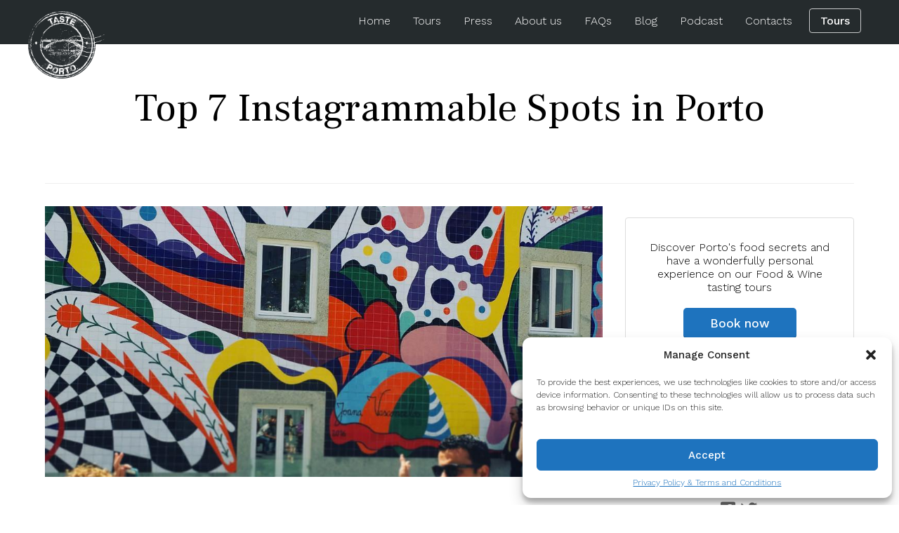

--- FILE ---
content_type: text/html; charset=UTF-8
request_url: https://tasteporto.com/zh/top-7-instagrammable-spots-porto/
body_size: 15687
content:
<!DOCTYPE html>
<html class="no-js" lang="en">
<head>
	<meta http-equiv="x-ua-compatible" content="ie=edge">
	<meta name="viewport" content="width=device-width, initial-scale=1">
	<meta name="author" content="">
	<script>document.documentElement.className = document.documentElement.className.replace(/\bno-js\b/g, 'js');</script>
	<link rel="icon" href="https://tasteporto.com/wp-content/uploads/2020/06/logo_preto_300px-150x150-1.png">
	<meta name="facebook-domain-verification" content="0xa2qobimin3inxyw4jy6p9msu082l" />

<!-- Facebook Pixel Code -->
<script>
!function(f,b,e,v,n,t,s)
{if(f.fbq)return;n=f.fbq=function(){n.callMethod?
n.callMethod.apply(n,arguments):n.queue.push(arguments)};
if(!f._fbq)f._fbq=n;n.push=n;n.loaded=!0;n.version='2.0';
n.queue=[];t=b.createElement(e);t.async=!0;
t.src=v;s=b.getElementsByTagName(e)[0];
s.parentNode.insertBefore(t,s)}(window, document,'script',
'https://connect.facebook.net/en_US/fbevents.js');
fbq('init', '1752568581644152');
fbq('track', 'PageView');
</script>
<noscript><img height="1" width="1" style="display:none"
src="https://www.facebook.com/tr?id=1752568581644152&ev=PageView&noscript=1"
/></noscript>
<!-- End Facebook Pixel Code -->

<!-- Global site tag (gtag.js) - Google Analytics -->
<script async src="https://www.googletagmanager.com/gtag/js?id=UA-39702591-1"></script>
<script>
window.dataLayer = window.dataLayer || [];
function gtag(){dataLayer.push(arguments);}
gtag('js', new Date());
gtag('config', 'UA-39702591-1');
</script>
<!-- Global site tag (gtag.js) - Google Ads: 801262603 -->
<script async src="https://www.googletagmanager.com/gtag/js?id=AW-801262603"></script>
<script>
window.dataLayer = window.dataLayer || [];
function gtag(){dataLayer.push(arguments);}
gtag('js', new Date());
gtag('config', 'AW-801262603');
</script>
		<meta name='robots' content='index, follow, max-image-preview:large, max-snippet:-1, max-video-preview:-1' />

	<!-- This site is optimized with the Yoast SEO plugin v26.5 - https://yoast.com/wordpress/plugins/seo/ -->
	<title>Top 7 Instagrammable Spots in Porto | Taste Porto</title>
	<meta name="description" content="Instagrammable spots in Porto? We know a few! Here are our top 7 picks for must-have Instagram shots in Porto. Check it out!" />
	<link rel="canonical" href="https://tasteporto.com/zh/top-7-instagrammable-spots-porto/" />
	<meta property="og:locale" content="zh_CN" />
	<meta property="og:locale:alternate" content="en_US" />
	<meta property="og:locale:alternate" content="pt_PT" />
	<meta property="og:locale:alternate" content="es_ES" />
	<meta property="og:locale:alternate" content="fr_FR" />
	<meta property="og:locale:alternate" content="de_DE" />
	<meta property="og:locale:alternate" content="ja" />
	<meta property="og:locale:alternate" content="ko" />
	<meta property="og:type" content="article" />
	<meta property="og:title" content="Top 7 Instagrammable Spots in Porto" />
	<meta property="og:description" content="Discover the top 7 picks for must-have Instagram shots in Porto." />
	<meta property="og:url" content="https://tasteporto.com/zh/top-7-instagrammable-spots-porto/" />
	<meta property="og:site_name" content="Taste Porto" />
	<meta property="article:published_time" content="2020-05-25T14:01:03+00:00" />
	<meta property="article:modified_time" content="2024-11-16T00:37:33+00:00" />
	<meta property="og:image" content="https://tasteporto.com/wp-content/uploads/2020/07/Instagrammable-spots-in-Porto.jpg" />
	<meta property="og:image:width" content="940" />
	<meta property="og:image:height" content="788" />
	<meta property="og:image:type" content="image/jpeg" />
	<meta name="author" content="Tânia Azevedo" />
	<meta name="twitter:card" content="summary_large_image" />
	<meta name="twitter:title" content="Top 7 Instagrammable Spots in Porto" />
	<meta name="twitter:description" content="Discover the top 7 picks for must-have Instagram shots in Porto." />
	<meta name="twitter:image" content="https://tasteporto.com/wp-content/uploads/2020/07/Instagrammable-spots-in-Porto.jpg" />
	<meta name="twitter:label1" content="Written by" />
	<meta name="twitter:data1" content="Tânia Azevedo" />
	<meta name="twitter:label2" content="Est. reading time" />
	<meta name="twitter:data2" content="5 minutes" />
	<script type="application/ld+json" class="yoast-schema-graph">{"@context":"https://schema.org","@graph":[{"@type":"Article","@id":"https://tasteporto.com/top-7-instagrammable-spots-porto/#article","isPartOf":{"@id":"https://tasteporto.com/top-7-instagrammable-spots-porto/"},"author":{"name":"Tânia Azevedo","@id":"https://tasteporto.com/ko/#/schema/person/1705d2a318a2b5c7d7e48285ce59d0c8"},"headline":"Top 7 Instagrammable Spots in Porto","datePublished":"2020-05-25T14:01:03+00:00","dateModified":"2024-11-16T00:37:33+00:00","mainEntityOfPage":{"@id":"https://tasteporto.com/top-7-instagrammable-spots-porto/"},"wordCount":705,"commentCount":0,"publisher":{"@id":"https://tasteporto.com/ko/#organization"},"image":{"@id":"https://tasteporto.com/top-7-instagrammable-spots-porto/#primaryimage"},"thumbnailUrl":"https://tasteporto.com/wp-content/uploads/2020/06/Top-7-Instagrammable-Spots-in-Porto.jpg","keywords":["Taste Porto","visit Porto","what to see in Porto"],"articleSection":["Activities and Attractions"],"inLanguage":"zh-CN","potentialAction":[{"@type":"CommentAction","name":"Comment","target":["https://tasteporto.com/top-7-instagrammable-spots-porto/#respond"]}]},{"@type":"WebPage","@id":"https://tasteporto.com/top-7-instagrammable-spots-porto/","url":"https://tasteporto.com/top-7-instagrammable-spots-porto/","name":"Top 7 Instagrammable Spots in Porto | Taste Porto","isPartOf":{"@id":"https://tasteporto.com/ko/#website"},"primaryImageOfPage":{"@id":"https://tasteporto.com/top-7-instagrammable-spots-porto/#primaryimage"},"image":{"@id":"https://tasteporto.com/top-7-instagrammable-spots-porto/#primaryimage"},"thumbnailUrl":"https://tasteporto.com/wp-content/uploads/2020/06/Top-7-Instagrammable-Spots-in-Porto.jpg","datePublished":"2020-05-25T14:01:03+00:00","dateModified":"2024-11-16T00:37:33+00:00","description":"Instagrammable spots in Porto? We know a few! Here are our top 7 picks for must-have Instagram shots in Porto. Check it out!","breadcrumb":{"@id":"https://tasteporto.com/top-7-instagrammable-spots-porto/#breadcrumb"},"inLanguage":"zh-CN","potentialAction":[{"@type":"ReadAction","target":["https://tasteporto.com/top-7-instagrammable-spots-porto/"]}]},{"@type":"ImageObject","inLanguage":"zh-CN","@id":"https://tasteporto.com/top-7-instagrammable-spots-porto/#primaryimage","url":"https://tasteporto.com/wp-content/uploads/2020/06/Top-7-Instagrammable-Spots-in-Porto.jpg","contentUrl":"https://tasteporto.com/wp-content/uploads/2020/06/Top-7-Instagrammable-Spots-in-Porto.jpg","width":1080,"height":1080,"caption":"Top-7-Instagrammable-Spots-in-Porto"},{"@type":"BreadcrumbList","@id":"https://tasteporto.com/top-7-instagrammable-spots-porto/#breadcrumb","itemListElement":[{"@type":"ListItem","position":1,"name":"Home","item":"https://tasteporto.com/"},{"@type":"ListItem","position":2,"name":"Blog","item":"https://tasteporto.com/blog/"},{"@type":"ListItem","position":3,"name":"Top 7 Instagrammable Spots in Porto"}]},{"@type":"WebSite","@id":"https://tasteporto.com/ko/#website","url":"https://tasteporto.com/ko/","name":"Taste Porto","description":"Porto Food Tours","publisher":{"@id":"https://tasteporto.com/ko/#organization"},"potentialAction":[{"@type":"SearchAction","target":{"@type":"EntryPoint","urlTemplate":"https://tasteporto.com/ko/?s={search_term_string}"},"query-input":{"@type":"PropertyValueSpecification","valueRequired":true,"valueName":"search_term_string"}}],"inLanguage":"zh-CN"},{"@type":"Organization","@id":"https://tasteporto.com/ko/#organization","name":"Taste Porto","url":"https://tasteporto.com/ko/","logo":{"@type":"ImageObject","inLanguage":"zh-CN","@id":"https://tasteporto.com/ko/#/schema/logo/image/","url":"https://tasteporto.com/wp-content/uploads/2020/06/logo_preto_300px-150x150-1.png","contentUrl":"https://tasteporto.com/wp-content/uploads/2020/06/logo_preto_300px-150x150-1.png","width":150,"height":150,"caption":"Taste Porto"},"image":{"@id":"https://tasteporto.com/ko/#/schema/logo/image/"}},{"@type":"Person","@id":"https://tasteporto.com/ko/#/schema/person/1705d2a318a2b5c7d7e48285ce59d0c8","name":"Tânia Azevedo","image":{"@type":"ImageObject","inLanguage":"zh-CN","@id":"https://tasteporto.com/ko/#/schema/person/image/","url":"https://secure.gravatar.com/avatar/cf986e0e949f4db4489bc06cda1b38632e880b9cd7da4651deb1c5699252237f?s=96&d=mm&r=g","contentUrl":"https://secure.gravatar.com/avatar/cf986e0e949f4db4489bc06cda1b38632e880b9cd7da4651deb1c5699252237f?s=96&d=mm&r=g","caption":"Tânia Azevedo"},"url":"https://tasteporto.com/zh/author/tania/"}]}</script>
	<!-- / Yoast SEO plugin. -->


<link rel="alternate" title="oEmbed (JSON)" type="application/json+oembed" href="https://tasteporto.com/zh/wp-json/oembed/1.0/embed?url=https%3A%2F%2Ftasteporto.com%2Fzh%2Ftop-7-instagrammable-spots-porto%2F" />
<link rel="alternate" title="oEmbed (XML)" type="text/xml+oembed" href="https://tasteporto.com/zh/wp-json/oembed/1.0/embed?url=https%3A%2F%2Ftasteporto.com%2Fzh%2Ftop-7-instagrammable-spots-porto%2F&#038;format=xml" />
<style id='wp-img-auto-sizes-contain-inline-css' type='text/css'>
img:is([sizes=auto i],[sizes^="auto," i]){contain-intrinsic-size:3000px 1500px}
/*# sourceURL=wp-img-auto-sizes-contain-inline-css */
</style>
<style id='wp-block-library-inline-css' type='text/css'>
:root{--wp-block-synced-color:#7a00df;--wp-block-synced-color--rgb:122,0,223;--wp-bound-block-color:var(--wp-block-synced-color);--wp-editor-canvas-background:#ddd;--wp-admin-theme-color:#007cba;--wp-admin-theme-color--rgb:0,124,186;--wp-admin-theme-color-darker-10:#006ba1;--wp-admin-theme-color-darker-10--rgb:0,107,160.5;--wp-admin-theme-color-darker-20:#005a87;--wp-admin-theme-color-darker-20--rgb:0,90,135;--wp-admin-border-width-focus:2px}@media (min-resolution:192dpi){:root{--wp-admin-border-width-focus:1.5px}}.wp-element-button{cursor:pointer}:root .has-very-light-gray-background-color{background-color:#eee}:root .has-very-dark-gray-background-color{background-color:#313131}:root .has-very-light-gray-color{color:#eee}:root .has-very-dark-gray-color{color:#313131}:root .has-vivid-green-cyan-to-vivid-cyan-blue-gradient-background{background:linear-gradient(135deg,#00d084,#0693e3)}:root .has-purple-crush-gradient-background{background:linear-gradient(135deg,#34e2e4,#4721fb 50%,#ab1dfe)}:root .has-hazy-dawn-gradient-background{background:linear-gradient(135deg,#faaca8,#dad0ec)}:root .has-subdued-olive-gradient-background{background:linear-gradient(135deg,#fafae1,#67a671)}:root .has-atomic-cream-gradient-background{background:linear-gradient(135deg,#fdd79a,#004a59)}:root .has-nightshade-gradient-background{background:linear-gradient(135deg,#330968,#31cdcf)}:root .has-midnight-gradient-background{background:linear-gradient(135deg,#020381,#2874fc)}:root{--wp--preset--font-size--normal:16px;--wp--preset--font-size--huge:42px}.has-regular-font-size{font-size:1em}.has-larger-font-size{font-size:2.625em}.has-normal-font-size{font-size:var(--wp--preset--font-size--normal)}.has-huge-font-size{font-size:var(--wp--preset--font-size--huge)}.has-text-align-center{text-align:center}.has-text-align-left{text-align:left}.has-text-align-right{text-align:right}.has-fit-text{white-space:nowrap!important}#end-resizable-editor-section{display:none}.aligncenter{clear:both}.items-justified-left{justify-content:flex-start}.items-justified-center{justify-content:center}.items-justified-right{justify-content:flex-end}.items-justified-space-between{justify-content:space-between}.screen-reader-text{border:0;clip-path:inset(50%);height:1px;margin:-1px;overflow:hidden;padding:0;position:absolute;width:1px;word-wrap:normal!important}.screen-reader-text:focus{background-color:#ddd;clip-path:none;color:#444;display:block;font-size:1em;height:auto;left:5px;line-height:normal;padding:15px 23px 14px;text-decoration:none;top:5px;width:auto;z-index:100000}html :where(.has-border-color){border-style:solid}html :where([style*=border-top-color]){border-top-style:solid}html :where([style*=border-right-color]){border-right-style:solid}html :where([style*=border-bottom-color]){border-bottom-style:solid}html :where([style*=border-left-color]){border-left-style:solid}html :where([style*=border-width]){border-style:solid}html :where([style*=border-top-width]){border-top-style:solid}html :where([style*=border-right-width]){border-right-style:solid}html :where([style*=border-bottom-width]){border-bottom-style:solid}html :where([style*=border-left-width]){border-left-style:solid}html :where(img[class*=wp-image-]){height:auto;max-width:100%}:where(figure){margin:0 0 1em}html :where(.is-position-sticky){--wp-admin--admin-bar--position-offset:var(--wp-admin--admin-bar--height,0px)}@media screen and (max-width:600px){html :where(.is-position-sticky){--wp-admin--admin-bar--position-offset:0px}}

/*# sourceURL=wp-block-library-inline-css */
</style><style id='wp-block-heading-inline-css' type='text/css'>
h1:where(.wp-block-heading).has-background,h2:where(.wp-block-heading).has-background,h3:where(.wp-block-heading).has-background,h4:where(.wp-block-heading).has-background,h5:where(.wp-block-heading).has-background,h6:where(.wp-block-heading).has-background{padding:1.25em 2.375em}h1.has-text-align-left[style*=writing-mode]:where([style*=vertical-lr]),h1.has-text-align-right[style*=writing-mode]:where([style*=vertical-rl]),h2.has-text-align-left[style*=writing-mode]:where([style*=vertical-lr]),h2.has-text-align-right[style*=writing-mode]:where([style*=vertical-rl]),h3.has-text-align-left[style*=writing-mode]:where([style*=vertical-lr]),h3.has-text-align-right[style*=writing-mode]:where([style*=vertical-rl]),h4.has-text-align-left[style*=writing-mode]:where([style*=vertical-lr]),h4.has-text-align-right[style*=writing-mode]:where([style*=vertical-rl]),h5.has-text-align-left[style*=writing-mode]:where([style*=vertical-lr]),h5.has-text-align-right[style*=writing-mode]:where([style*=vertical-rl]),h6.has-text-align-left[style*=writing-mode]:where([style*=vertical-lr]),h6.has-text-align-right[style*=writing-mode]:where([style*=vertical-rl]){rotate:180deg}
/*# sourceURL=https://tasteporto.com/wp-includes/blocks/heading/style.min.css */
</style>
<style id='wp-block-image-inline-css' type='text/css'>
.wp-block-image>a,.wp-block-image>figure>a{display:inline-block}.wp-block-image img{box-sizing:border-box;height:auto;max-width:100%;vertical-align:bottom}@media not (prefers-reduced-motion){.wp-block-image img.hide{visibility:hidden}.wp-block-image img.show{animation:show-content-image .4s}}.wp-block-image[style*=border-radius] img,.wp-block-image[style*=border-radius]>a{border-radius:inherit}.wp-block-image.has-custom-border img{box-sizing:border-box}.wp-block-image.aligncenter{text-align:center}.wp-block-image.alignfull>a,.wp-block-image.alignwide>a{width:100%}.wp-block-image.alignfull img,.wp-block-image.alignwide img{height:auto;width:100%}.wp-block-image .aligncenter,.wp-block-image .alignleft,.wp-block-image .alignright,.wp-block-image.aligncenter,.wp-block-image.alignleft,.wp-block-image.alignright{display:table}.wp-block-image .aligncenter>figcaption,.wp-block-image .alignleft>figcaption,.wp-block-image .alignright>figcaption,.wp-block-image.aligncenter>figcaption,.wp-block-image.alignleft>figcaption,.wp-block-image.alignright>figcaption{caption-side:bottom;display:table-caption}.wp-block-image .alignleft{float:left;margin:.5em 1em .5em 0}.wp-block-image .alignright{float:right;margin:.5em 0 .5em 1em}.wp-block-image .aligncenter{margin-left:auto;margin-right:auto}.wp-block-image :where(figcaption){margin-bottom:1em;margin-top:.5em}.wp-block-image.is-style-circle-mask img{border-radius:9999px}@supports ((-webkit-mask-image:none) or (mask-image:none)) or (-webkit-mask-image:none){.wp-block-image.is-style-circle-mask img{border-radius:0;-webkit-mask-image:url('data:image/svg+xml;utf8,<svg viewBox="0 0 100 100" xmlns="http://www.w3.org/2000/svg"><circle cx="50" cy="50" r="50"/></svg>');mask-image:url('data:image/svg+xml;utf8,<svg viewBox="0 0 100 100" xmlns="http://www.w3.org/2000/svg"><circle cx="50" cy="50" r="50"/></svg>');mask-mode:alpha;-webkit-mask-position:center;mask-position:center;-webkit-mask-repeat:no-repeat;mask-repeat:no-repeat;-webkit-mask-size:contain;mask-size:contain}}:root :where(.wp-block-image.is-style-rounded img,.wp-block-image .is-style-rounded img){border-radius:9999px}.wp-block-image figure{margin:0}.wp-lightbox-container{display:flex;flex-direction:column;position:relative}.wp-lightbox-container img{cursor:zoom-in}.wp-lightbox-container img:hover+button{opacity:1}.wp-lightbox-container button{align-items:center;backdrop-filter:blur(16px) saturate(180%);background-color:#5a5a5a40;border:none;border-radius:4px;cursor:zoom-in;display:flex;height:20px;justify-content:center;opacity:0;padding:0;position:absolute;right:16px;text-align:center;top:16px;width:20px;z-index:100}@media not (prefers-reduced-motion){.wp-lightbox-container button{transition:opacity .2s ease}}.wp-lightbox-container button:focus-visible{outline:3px auto #5a5a5a40;outline:3px auto -webkit-focus-ring-color;outline-offset:3px}.wp-lightbox-container button:hover{cursor:pointer;opacity:1}.wp-lightbox-container button:focus{opacity:1}.wp-lightbox-container button:focus,.wp-lightbox-container button:hover,.wp-lightbox-container button:not(:hover):not(:active):not(.has-background){background-color:#5a5a5a40;border:none}.wp-lightbox-overlay{box-sizing:border-box;cursor:zoom-out;height:100vh;left:0;overflow:hidden;position:fixed;top:0;visibility:hidden;width:100%;z-index:100000}.wp-lightbox-overlay .close-button{align-items:center;cursor:pointer;display:flex;justify-content:center;min-height:40px;min-width:40px;padding:0;position:absolute;right:calc(env(safe-area-inset-right) + 16px);top:calc(env(safe-area-inset-top) + 16px);z-index:5000000}.wp-lightbox-overlay .close-button:focus,.wp-lightbox-overlay .close-button:hover,.wp-lightbox-overlay .close-button:not(:hover):not(:active):not(.has-background){background:none;border:none}.wp-lightbox-overlay .lightbox-image-container{height:var(--wp--lightbox-container-height);left:50%;overflow:hidden;position:absolute;top:50%;transform:translate(-50%,-50%);transform-origin:top left;width:var(--wp--lightbox-container-width);z-index:9999999999}.wp-lightbox-overlay .wp-block-image{align-items:center;box-sizing:border-box;display:flex;height:100%;justify-content:center;margin:0;position:relative;transform-origin:0 0;width:100%;z-index:3000000}.wp-lightbox-overlay .wp-block-image img{height:var(--wp--lightbox-image-height);min-height:var(--wp--lightbox-image-height);min-width:var(--wp--lightbox-image-width);width:var(--wp--lightbox-image-width)}.wp-lightbox-overlay .wp-block-image figcaption{display:none}.wp-lightbox-overlay button{background:none;border:none}.wp-lightbox-overlay .scrim{background-color:#fff;height:100%;opacity:.9;position:absolute;width:100%;z-index:2000000}.wp-lightbox-overlay.active{visibility:visible}@media not (prefers-reduced-motion){.wp-lightbox-overlay.active{animation:turn-on-visibility .25s both}.wp-lightbox-overlay.active img{animation:turn-on-visibility .35s both}.wp-lightbox-overlay.show-closing-animation:not(.active){animation:turn-off-visibility .35s both}.wp-lightbox-overlay.show-closing-animation:not(.active) img{animation:turn-off-visibility .25s both}.wp-lightbox-overlay.zoom.active{animation:none;opacity:1;visibility:visible}.wp-lightbox-overlay.zoom.active .lightbox-image-container{animation:lightbox-zoom-in .4s}.wp-lightbox-overlay.zoom.active .lightbox-image-container img{animation:none}.wp-lightbox-overlay.zoom.active .scrim{animation:turn-on-visibility .4s forwards}.wp-lightbox-overlay.zoom.show-closing-animation:not(.active){animation:none}.wp-lightbox-overlay.zoom.show-closing-animation:not(.active) .lightbox-image-container{animation:lightbox-zoom-out .4s}.wp-lightbox-overlay.zoom.show-closing-animation:not(.active) .lightbox-image-container img{animation:none}.wp-lightbox-overlay.zoom.show-closing-animation:not(.active) .scrim{animation:turn-off-visibility .4s forwards}}@keyframes show-content-image{0%{visibility:hidden}99%{visibility:hidden}to{visibility:visible}}@keyframes turn-on-visibility{0%{opacity:0}to{opacity:1}}@keyframes turn-off-visibility{0%{opacity:1;visibility:visible}99%{opacity:0;visibility:visible}to{opacity:0;visibility:hidden}}@keyframes lightbox-zoom-in{0%{transform:translate(calc((-100vw + var(--wp--lightbox-scrollbar-width))/2 + var(--wp--lightbox-initial-left-position)),calc(-50vh + var(--wp--lightbox-initial-top-position))) scale(var(--wp--lightbox-scale))}to{transform:translate(-50%,-50%) scale(1)}}@keyframes lightbox-zoom-out{0%{transform:translate(-50%,-50%) scale(1);visibility:visible}99%{visibility:visible}to{transform:translate(calc((-100vw + var(--wp--lightbox-scrollbar-width))/2 + var(--wp--lightbox-initial-left-position)),calc(-50vh + var(--wp--lightbox-initial-top-position))) scale(var(--wp--lightbox-scale));visibility:hidden}}
/*# sourceURL=https://tasteporto.com/wp-includes/blocks/image/style.min.css */
</style>
<style id='wp-block-image-theme-inline-css' type='text/css'>
:root :where(.wp-block-image figcaption){color:#555;font-size:13px;text-align:center}.is-dark-theme :root :where(.wp-block-image figcaption){color:#ffffffa6}.wp-block-image{margin:0 0 1em}
/*# sourceURL=https://tasteporto.com/wp-includes/blocks/image/theme.min.css */
</style>
<style id='wp-block-paragraph-inline-css' type='text/css'>
.is-small-text{font-size:.875em}.is-regular-text{font-size:1em}.is-large-text{font-size:2.25em}.is-larger-text{font-size:3em}.has-drop-cap:not(:focus):first-letter{float:left;font-size:8.4em;font-style:normal;font-weight:100;line-height:.68;margin:.05em .1em 0 0;text-transform:uppercase}body.rtl .has-drop-cap:not(:focus):first-letter{float:none;margin-left:.1em}p.has-drop-cap.has-background{overflow:hidden}:root :where(p.has-background){padding:1.25em 2.375em}:where(p.has-text-color:not(.has-link-color)) a{color:inherit}p.has-text-align-left[style*="writing-mode:vertical-lr"],p.has-text-align-right[style*="writing-mode:vertical-rl"]{rotate:180deg}
/*# sourceURL=https://tasteporto.com/wp-includes/blocks/paragraph/style.min.css */
</style>
<style id='global-styles-inline-css' type='text/css'>
:root{--wp--preset--aspect-ratio--square: 1;--wp--preset--aspect-ratio--4-3: 4/3;--wp--preset--aspect-ratio--3-4: 3/4;--wp--preset--aspect-ratio--3-2: 3/2;--wp--preset--aspect-ratio--2-3: 2/3;--wp--preset--aspect-ratio--16-9: 16/9;--wp--preset--aspect-ratio--9-16: 9/16;--wp--preset--color--black: #000000;--wp--preset--color--cyan-bluish-gray: #abb8c3;--wp--preset--color--white: #ffffff;--wp--preset--color--pale-pink: #f78da7;--wp--preset--color--vivid-red: #cf2e2e;--wp--preset--color--luminous-vivid-orange: #ff6900;--wp--preset--color--luminous-vivid-amber: #fcb900;--wp--preset--color--light-green-cyan: #7bdcb5;--wp--preset--color--vivid-green-cyan: #00d084;--wp--preset--color--pale-cyan-blue: #8ed1fc;--wp--preset--color--vivid-cyan-blue: #0693e3;--wp--preset--color--vivid-purple: #9b51e0;--wp--preset--gradient--vivid-cyan-blue-to-vivid-purple: linear-gradient(135deg,rgb(6,147,227) 0%,rgb(155,81,224) 100%);--wp--preset--gradient--light-green-cyan-to-vivid-green-cyan: linear-gradient(135deg,rgb(122,220,180) 0%,rgb(0,208,130) 100%);--wp--preset--gradient--luminous-vivid-amber-to-luminous-vivid-orange: linear-gradient(135deg,rgb(252,185,0) 0%,rgb(255,105,0) 100%);--wp--preset--gradient--luminous-vivid-orange-to-vivid-red: linear-gradient(135deg,rgb(255,105,0) 0%,rgb(207,46,46) 100%);--wp--preset--gradient--very-light-gray-to-cyan-bluish-gray: linear-gradient(135deg,rgb(238,238,238) 0%,rgb(169,184,195) 100%);--wp--preset--gradient--cool-to-warm-spectrum: linear-gradient(135deg,rgb(74,234,220) 0%,rgb(151,120,209) 20%,rgb(207,42,186) 40%,rgb(238,44,130) 60%,rgb(251,105,98) 80%,rgb(254,248,76) 100%);--wp--preset--gradient--blush-light-purple: linear-gradient(135deg,rgb(255,206,236) 0%,rgb(152,150,240) 100%);--wp--preset--gradient--blush-bordeaux: linear-gradient(135deg,rgb(254,205,165) 0%,rgb(254,45,45) 50%,rgb(107,0,62) 100%);--wp--preset--gradient--luminous-dusk: linear-gradient(135deg,rgb(255,203,112) 0%,rgb(199,81,192) 50%,rgb(65,88,208) 100%);--wp--preset--gradient--pale-ocean: linear-gradient(135deg,rgb(255,245,203) 0%,rgb(182,227,212) 50%,rgb(51,167,181) 100%);--wp--preset--gradient--electric-grass: linear-gradient(135deg,rgb(202,248,128) 0%,rgb(113,206,126) 100%);--wp--preset--gradient--midnight: linear-gradient(135deg,rgb(2,3,129) 0%,rgb(40,116,252) 100%);--wp--preset--font-size--small: 13px;--wp--preset--font-size--medium: 20px;--wp--preset--font-size--large: 36px;--wp--preset--font-size--x-large: 42px;--wp--preset--spacing--20: 0.44rem;--wp--preset--spacing--30: 0.67rem;--wp--preset--spacing--40: 1rem;--wp--preset--spacing--50: 1.5rem;--wp--preset--spacing--60: 2.25rem;--wp--preset--spacing--70: 3.38rem;--wp--preset--spacing--80: 5.06rem;--wp--preset--shadow--natural: 6px 6px 9px rgba(0, 0, 0, 0.2);--wp--preset--shadow--deep: 12px 12px 50px rgba(0, 0, 0, 0.4);--wp--preset--shadow--sharp: 6px 6px 0px rgba(0, 0, 0, 0.2);--wp--preset--shadow--outlined: 6px 6px 0px -3px rgb(255, 255, 255), 6px 6px rgb(0, 0, 0);--wp--preset--shadow--crisp: 6px 6px 0px rgb(0, 0, 0);}:where(.is-layout-flex){gap: 0.5em;}:where(.is-layout-grid){gap: 0.5em;}body .is-layout-flex{display: flex;}.is-layout-flex{flex-wrap: wrap;align-items: center;}.is-layout-flex > :is(*, div){margin: 0;}body .is-layout-grid{display: grid;}.is-layout-grid > :is(*, div){margin: 0;}:where(.wp-block-columns.is-layout-flex){gap: 2em;}:where(.wp-block-columns.is-layout-grid){gap: 2em;}:where(.wp-block-post-template.is-layout-flex){gap: 1.25em;}:where(.wp-block-post-template.is-layout-grid){gap: 1.25em;}.has-black-color{color: var(--wp--preset--color--black) !important;}.has-cyan-bluish-gray-color{color: var(--wp--preset--color--cyan-bluish-gray) !important;}.has-white-color{color: var(--wp--preset--color--white) !important;}.has-pale-pink-color{color: var(--wp--preset--color--pale-pink) !important;}.has-vivid-red-color{color: var(--wp--preset--color--vivid-red) !important;}.has-luminous-vivid-orange-color{color: var(--wp--preset--color--luminous-vivid-orange) !important;}.has-luminous-vivid-amber-color{color: var(--wp--preset--color--luminous-vivid-amber) !important;}.has-light-green-cyan-color{color: var(--wp--preset--color--light-green-cyan) !important;}.has-vivid-green-cyan-color{color: var(--wp--preset--color--vivid-green-cyan) !important;}.has-pale-cyan-blue-color{color: var(--wp--preset--color--pale-cyan-blue) !important;}.has-vivid-cyan-blue-color{color: var(--wp--preset--color--vivid-cyan-blue) !important;}.has-vivid-purple-color{color: var(--wp--preset--color--vivid-purple) !important;}.has-black-background-color{background-color: var(--wp--preset--color--black) !important;}.has-cyan-bluish-gray-background-color{background-color: var(--wp--preset--color--cyan-bluish-gray) !important;}.has-white-background-color{background-color: var(--wp--preset--color--white) !important;}.has-pale-pink-background-color{background-color: var(--wp--preset--color--pale-pink) !important;}.has-vivid-red-background-color{background-color: var(--wp--preset--color--vivid-red) !important;}.has-luminous-vivid-orange-background-color{background-color: var(--wp--preset--color--luminous-vivid-orange) !important;}.has-luminous-vivid-amber-background-color{background-color: var(--wp--preset--color--luminous-vivid-amber) !important;}.has-light-green-cyan-background-color{background-color: var(--wp--preset--color--light-green-cyan) !important;}.has-vivid-green-cyan-background-color{background-color: var(--wp--preset--color--vivid-green-cyan) !important;}.has-pale-cyan-blue-background-color{background-color: var(--wp--preset--color--pale-cyan-blue) !important;}.has-vivid-cyan-blue-background-color{background-color: var(--wp--preset--color--vivid-cyan-blue) !important;}.has-vivid-purple-background-color{background-color: var(--wp--preset--color--vivid-purple) !important;}.has-black-border-color{border-color: var(--wp--preset--color--black) !important;}.has-cyan-bluish-gray-border-color{border-color: var(--wp--preset--color--cyan-bluish-gray) !important;}.has-white-border-color{border-color: var(--wp--preset--color--white) !important;}.has-pale-pink-border-color{border-color: var(--wp--preset--color--pale-pink) !important;}.has-vivid-red-border-color{border-color: var(--wp--preset--color--vivid-red) !important;}.has-luminous-vivid-orange-border-color{border-color: var(--wp--preset--color--luminous-vivid-orange) !important;}.has-luminous-vivid-amber-border-color{border-color: var(--wp--preset--color--luminous-vivid-amber) !important;}.has-light-green-cyan-border-color{border-color: var(--wp--preset--color--light-green-cyan) !important;}.has-vivid-green-cyan-border-color{border-color: var(--wp--preset--color--vivid-green-cyan) !important;}.has-pale-cyan-blue-border-color{border-color: var(--wp--preset--color--pale-cyan-blue) !important;}.has-vivid-cyan-blue-border-color{border-color: var(--wp--preset--color--vivid-cyan-blue) !important;}.has-vivid-purple-border-color{border-color: var(--wp--preset--color--vivid-purple) !important;}.has-vivid-cyan-blue-to-vivid-purple-gradient-background{background: var(--wp--preset--gradient--vivid-cyan-blue-to-vivid-purple) !important;}.has-light-green-cyan-to-vivid-green-cyan-gradient-background{background: var(--wp--preset--gradient--light-green-cyan-to-vivid-green-cyan) !important;}.has-luminous-vivid-amber-to-luminous-vivid-orange-gradient-background{background: var(--wp--preset--gradient--luminous-vivid-amber-to-luminous-vivid-orange) !important;}.has-luminous-vivid-orange-to-vivid-red-gradient-background{background: var(--wp--preset--gradient--luminous-vivid-orange-to-vivid-red) !important;}.has-very-light-gray-to-cyan-bluish-gray-gradient-background{background: var(--wp--preset--gradient--very-light-gray-to-cyan-bluish-gray) !important;}.has-cool-to-warm-spectrum-gradient-background{background: var(--wp--preset--gradient--cool-to-warm-spectrum) !important;}.has-blush-light-purple-gradient-background{background: var(--wp--preset--gradient--blush-light-purple) !important;}.has-blush-bordeaux-gradient-background{background: var(--wp--preset--gradient--blush-bordeaux) !important;}.has-luminous-dusk-gradient-background{background: var(--wp--preset--gradient--luminous-dusk) !important;}.has-pale-ocean-gradient-background{background: var(--wp--preset--gradient--pale-ocean) !important;}.has-electric-grass-gradient-background{background: var(--wp--preset--gradient--electric-grass) !important;}.has-midnight-gradient-background{background: var(--wp--preset--gradient--midnight) !important;}.has-small-font-size{font-size: var(--wp--preset--font-size--small) !important;}.has-medium-font-size{font-size: var(--wp--preset--font-size--medium) !important;}.has-large-font-size{font-size: var(--wp--preset--font-size--large) !important;}.has-x-large-font-size{font-size: var(--wp--preset--font-size--x-large) !important;}
/*# sourceURL=global-styles-inline-css */
</style>

<style id='classic-theme-styles-inline-css' type='text/css'>
/*! This file is auto-generated */
.wp-block-button__link{color:#fff;background-color:#32373c;border-radius:9999px;box-shadow:none;text-decoration:none;padding:calc(.667em + 2px) calc(1.333em + 2px);font-size:1.125em}.wp-block-file__button{background:#32373c;color:#fff;text-decoration:none}
/*# sourceURL=/wp-includes/css/classic-themes.min.css */
</style>
<link rel='stylesheet' id='wpm-main-css' href='//tasteporto.com/wp-content/plugins/wp-multilang/assets/styles/main.min.css?ver=2.4.24' type='text/css' media='all' />
<link rel='stylesheet' id='cmplz-general-css' href='https://tasteporto.com/wp-content/plugins/complianz-gdpr-premium/assets/css/cookieblocker.min.css?ver=1745925785' type='text/css' media='all' />
<link rel='stylesheet' id='tasteporto-front-blog-style-css' href='https://tasteporto.com/wp-content/themes/tasteporto/build/front-blog.css?ver=1762166704' type='text/css' media='all' />
<script type="text/javascript" src="https://tasteporto.com/wp-includes/js/jquery/jquery.min.js?ver=3.7.1" id="jquery-core-js"></script>
<script type="text/javascript" src="https://tasteporto.com/wp-includes/js/jquery/jquery-migrate.min.js?ver=3.4.1" id="jquery-migrate-js"></script>
<script type="text/javascript" src="https://tasteporto.com/wp-content/themes/tasteporto/build/front-blog.js?ver=23f0673884e4b156651c" id="tasteporto-front-blog-script-js"></script>
<link rel="https://api.w.org/" href="https://tasteporto.com/zh/wp-json/" /><link rel="alternate" title="JSON" type="application/json" href="https://tasteporto.com/zh/wp-json/wp/v2/posts/800" /><link rel="alternate" hreflang="x-default" href="https://tasteporto.com/top-7-instagrammable-spots-porto/"/>
<link rel="alternate" hreflang="en-us" href="https://tasteporto.com/top-7-instagrammable-spots-porto/"/>
<link rel="alternate" hreflang="pt-pt" href="https://tasteporto.com/pt/top-7-instagrammable-spots-porto/"/>
<link rel="alternate" hreflang="es-es" href="https://tasteporto.com/es/top-7-instagrammable-spots-porto/"/>
<link rel="alternate" hreflang="fr-fr" href="https://tasteporto.com/fr/top-7-instagrammable-spots-porto/"/>
<link rel="alternate" hreflang="de-de" href="https://tasteporto.com/de/top-7-instagrammable-spots-porto/"/>
<link rel="alternate" hreflang="zh-cn" href="https://tasteporto.com/zh/top-7-instagrammable-spots-porto/"/>
<link rel="alternate" hreflang="ja" href="https://tasteporto.com/ja/top-7-instagrammable-spots-porto/"/>
<link rel="alternate" hreflang="ko" href="https://tasteporto.com/ko/top-7-instagrammable-spots-porto/"/>
			<style>.cmplz-hidden {
					display: none !important;
				}</style>
</head>

<body class="wp-singular post-template-default single single-post postid-800 single-format-standard wp-theme-tasteporto language-zh tp-menualwayson">

	<div class="topsticky">
		<nav class="menu" id="menu">
			<h1 class="hidden">Main menu</h1>
			<a class="menu__logo" href=https://tasteporto.com/zh>
				<img class="menu__logoimage" src="https://tasteporto.com/wp-content/uploads/2020/06/logo_branco.png" />
			</a>
			<div class="menu__button" id="menu-button"></div>
			<ul class="menu__list">
				<li class="menu__item menu-item menu-item-type-post_type menu-item-object-page menu-item-home menu-item-292 ">
													<a class="menu__link" href="https://tasteporto.com/zh/">Home</a>
											</li>
				<li class="menu__item menu-item menu-item-type-post_type menu-item-object-page menu-item-495 ">
													<a class="menu__link" href="https://tasteporto.com/zh/tours/">Tours</a>
											</li>
				<li class="menu__item menu-item menu-item-type-post_type menu-item-object-page menu-item-297 ">
													<a class="menu__link" href="https://tasteporto.com/zh/reviews/">Press</a>
											</li>
				<li class="menu__item menu-item menu-item-type-post_type menu-item-object-page menu-item-293 ">
													<a class="menu__link" href="https://tasteporto.com/zh/about-us/">About us</a>
											</li>
				<li class="menu__item menu-item menu-item-type-post_type menu-item-object-page menu-item-296 ">
													<a class="menu__link" href="https://tasteporto.com/zh/faqs/">FAQs</a>
											</li>
				<li class="menu__item menu-item menu-item-type-post_type menu-item-object-page current_page_parent menu-item-294 ">
													<a class="menu__link" href="https://tasteporto.com/zh/blog/">Blog</a>
											</li>
				<li class="menu__item menu-item menu-item-type-post_type menu-item-object-page menu-item-17441 ">
													<a class="menu__link" href="https://tasteporto.com/zh/podcast/">Podcast</a>
											</li>
				<li class="menu__item menu-item menu-item-type-post_type menu-item-object-page menu-item-295 ">
													<a class="menu__link" href="https://tasteporto.com/zh/contacts/">Contacts</a>
											</li>
				<li class="menu__item menu__item--dynamic menu-item menu-item-type-post_type menu-item-object-page menu-item-496 ">
													<a class="menu__link" href="https://tasteporto.com/zh/tours/">Tours</a>											</li>
				</ul>
		</nav>
		<div id="notificationpopups" class="notificationpopups"></div>
	</div>

	<header class="siteHeader ">
		<div class="siteHeader__introduction siteHeader__introduction--min">
		<h2 class="siteHeader__title">Top 7 Instagrammable Spots in Porto</h2>
	</div>
</header>

	<div class="post">
		<section class="post__main">
							<img class="post__image" src="https://tasteporto.com/wp-content/uploads/2020/06/Top-7-Instagrammable-Spots-in-Porto.jpg" />
						<div class="post__date">Posted on May 25, 2020</div>
			<div class="post__content">
<p><strong>Instagrammable spots in Porto? We know a few!</strong> </p>



<p><strong>No matter where we go, we often come across a scene, a landscape, or even a tiny detail that makes us want to share it with our friends on social media, especially on Instagram. </strong></p>



<p><strong>Porto is filled with great iconic locales &#8211; Avenida dos Aliados, Ribeira, Torre dos Clérigos &#8211; but there are also plentiful lesser-known spots that are just as instagrammable as the classics. Here are our top 7 picks for must-have Instagram shots in Porto. </strong></p>



<h4 class="wp-block-heading"><a href="https://tasteporto.com/tours/" target="_blank" rel="noreferrer noopener">Pssst&#8230; Join our <strong> Food &amp; Drink Tours </strong>and discover a side of Porto that most tourists rarely see »</a></h4>



<p></p>



<h2 class="wp-block-heading"><span style="color:#1e73be" class="has-inline-color">1. Jardim do Palácio de Cristal</span></h2>



<p>From the Jardim do Palácio de Cristal gardens, or Crystal Palace Gardens, you can enjoy one of the most stunning views over Porto, Gaia and the Douro river. You will also come across peacocks, beautiful gardens, different varieties of trees and gorgeous fountains. It is definitely one of the most instagrammable spots in Porto and worth a visit.  <br></p>



<center><div class="wp-block-image alignnone wp-image-1989 size-full"><figure class="aligncenter"><img decoding="async" src="https://tasteporto.com/wp-content/uploads/2020/05/what-to-do-in-Porto.png" alt="7 Instagrammable Spots in Porto" class="wp-image-1989"><figcaption>Photo by @super_porto_</figcaption></figure></div></center>



<h2 class="wp-block-heading"><span style="color:#1e73be" class="has-inline-color">2. Muralha Fernandina</span></h2>



<p>This might be one of the best-hidden spots in the city. Muralha Fernandina, or Fernandina&#8217;s Wall, is located close to Porto Cathedral and the only way to get there is through a door just next to the Church of Santa Clara. Not the most obvious entrance, but if there is a big door that you think you shouldn&#8217;t enter, that is probably it. The tower at the end of the wall offers a unique view that covers the Douro river, the Dom Luís I bridge, Gaia, Infante bridge, and Serra do Pilar. An unmissable top instagrammable spot in Porto.  <br></p>



<div class="wp-block-image"><figure class="aligncenter"><img decoding="async" src="https://tasteporto.com/wp-content/uploads/2020/05/what-to-do-in-Porto_Muralha-Fernandina.png" alt="Top Instagrammable Spots in Porto: Muralha Fernandina" class="wp-image-1763" title="Top Instagrammable Spots in Porto: Muralha Fernandina"/></figure></div>



<p></p>



<h2 class="wp-block-heading"><span style="color:#1e73be" class="has-inline-color">3. Avenida dos Aliados</span></h2>



<p>Avenida dos Aliados is Porto&#8217;s central avenue and an unavoidable instagrammable spot. You can see Porto City Hall on the top and a line of Art Deco and Art Nouveau façades covering both sides of the avenue. Oh, by the way, this statue is of King Pedro IV. </p>



<div class="wp-block-image"><figure class="aligncenter"><img decoding="async" src="https://tasteporto.com/wp-content/uploads/2020/05/what-to-do-in-Porto_Aliados.png" alt="Top Instagrammable Spots in Porto: Avenida dos Aliados" class="wp-image-1763" title="Top Instagrammable Spots in Porto: Avenida dos Aliados"/></figure></div>



<p></p>



<h2 class="wp-block-heading"><span style="color:#1e73be" class="has-inline-color">4. Miradouro das Virtudes</span></h2>



<p><span id="ouHighlight__0_3TO0_3" class="highlighted">This is the spot chosen by many locals and tourists alike for enjoying a cold beer or a refreshing wine while watching the sunset. Drinks aren&#8217;t mandatory and lazy book reading or cat napping or just landscape appreciating are all welcome activities to undertake in this beautiful spot. Stunning, isn&#8217;t it?</span></p>



<div class="wp-block-image wp-image-2502 size-large"><figure class="aligncenter"><img decoding="async" src="https://tasteporto.com/wp-content/uploads/2020/05/what-to-do-in-Porto_Miradouro-das-Virtudes.png" alt="Instagrammable Spots in Porto" class="wp-image-2502"><figcaption>@HugoLima</figcaption></figure></div>



<p></p>



<h2 class="wp-block-heading"><span style="color:#1e73be" class="has-inline-color">5. Miradouro da Vitória</span></h2>



<p>From this lookout point, you have access to an amazing view over Gaia, the port wine cellars, the Dom Luis I bridge, the convent, Palacio da Bolsa, Sé Cathedral and lots of traditional red roofs. Oh, and it just happens to be on our <a href="https://tasteporto.com/tour/downtown-food-tour/" target="_blank" rel="noreferrer noopener">Downtown Food Tour</a>! </p>



<div class="wp-block-image"><figure class="aligncenter"><img decoding="async" src="https://tasteporto.com/wp-content/uploads/2020/05/what-to-do-in-Porto_Miradouro-da-Vitoria.png" alt="Miradouro da Vitória" class="wp-image-2502"/></figure></div>



<p></p>



<h2 class="wp-block-heading"><span style="color:#1e73be" class="has-inline-color">6. Sé Catedral</span></h2>



<p>
Sé do Porto, or Porto&#8217;s Cathedral, is located in the historical city centre and is one of the oldest and most important monuments. Not only does it offer great views over the city, but the building itself is one of the most instagrammable spots in Porto. 
</p>



<div class="wp-block-image"><figure class="aligncenter"><img decoding="async" src="https://tasteporto.com/wp-content/uploads/2020/05/what-to-do-in-Porto_Se.png" alt="Porto Cathedral" class="wp-image-2502"/></figure></div>



<p></p>



<h2 class="wp-block-heading"><span style="color:#1e73be" class="has-inline-color">7. Tile wall by Joana Vasconcelos</span></h2>



<p>
This is probably the most recent addition to the list of instagrammable spots in Porto, it doesn&#8217;t offer any spectacular views over the city, but it is impossible to walk by it and not take a photo. It&#8217;s located in the historical city centre, on the sidewall of a recently opened restaurant, and was composed by a renowned portuguese artist, Joana Vasconcelos. 
</p>



<div class="wp-block-image"><figure class="aligncenter"><img decoding="async" src="https://tasteporto.com/wp-content/uploads/2020/05/what-to-do-in-Porto_street-art.png" alt="Tile Wall by Joana Vasconcelos" class="wp-image-2502"/></figure></div>



<p>There are a lot of instagrammable spots in Porto and one article wouldn&#8217;t be enough to cover them all. Some are more obvious than others and we tried to combine a bit of both on this list. We will probably have to write a second article to add more spots but in the meantime, let us ask you, what other spots in Porto would you add? </p>



<p></p>



<p>Find out these and other great photo spots in Porto while you discover its food, history and go beyond the tourist attractions for a taste of the real Porto on one of the best tour experiences in the city. We provide delicious <a href="https://tasteporto.com/tours/" target="_blank" rel="noreferrer noopener">Porto Food Tour</a> routes that cover something for everyone&#8217;s tastes and preferences. Get your camera and your palate ready and let us share our love for Porto with you! <br><br>Yours truly,<br>Taste Porto Foodie Team</p>



<p></p>



<p></p>



<p></p>
</div>
		</section>
		<section class="post__side">
			<div class="post__book">
				<div class="post__bookdesc">Discover Porto's food secrets and have a wonderfully personal experience on our Food & Wine tasting tours</div>
				<a class="post__button" href="/tours">Book now</a>
			</div>
			<div class="post__tagscategories">					<a class="post__category" href="https://tasteporto.com/zh/category/activities-and-attractions/">Activities and Attractions</a>
									<a class="post__tag" href="https://tasteporto.com/zh/tag/taste-porto/">Taste Porto</a>
									<a class="post__tag" href="https://tasteporto.com/zh/tag/visit-porto/">visit Porto</a>
									<a class="post__tag" href="https://tasteporto.com/zh/tag/what-to-see-in-porto/">what to see in Porto</a>
				</div>
			<h2 class="post__sidetitle">Don't forget to share this post</h2>
			<div class="post__share">
				<a class="post__sharelink" href="https://www.facebook.com/sharer/sharer.php?u=https://tasteporto.com/zh/top-7-instagrammable-spots-porto/" target="_blank" rel="noopener"><i class="fab fa-facebook-square"></i></a>
				<a class="post__sharelink" href="https://twitter.com/home?status=https://tasteporto.com/zh/top-7-instagrammable-spots-porto/" target="_blank" rel="noopener"><i class="fab fa-twitter"></i></a>
			</div>
		</section>
	</div>
			<section class="relatedposts">
			<h2 class="relatedposts__title">Related Foodie Articles</h2>
			<div class="relatedposts__posts">
														<div class="relatedposts__post verticalcard">
						<img class="relatedposts__image verticalcard__image" src="https://tasteporto.com/wp-content/uploads/2020/05/Porto-city-Instagram.jpg" />
						<div class="relatedposts__info verticalcard__info">
							<div class="relatedposts__posttitle">Top 9 Instagram Accounts to see Porto</div>
							<a class="relatedposts__link" href="https://tasteporto.com/zh/top-9-instagram-accounts-to-see-porto/">Read more...</a>
						</div>
					</div>
														<div class="relatedposts__post verticalcard">
						<img class="relatedposts__image verticalcard__image" src="https://tasteporto.com/wp-content/uploads/2023/07/Food-Passport_a-self-guided-food-tour-of-Porto.jpg" />
						<div class="relatedposts__info verticalcard__info">
							<div class="relatedposts__posttitle">Must Do in Porto: Exclusive Free Guide (written in the first person)</div>
							<a class="relatedposts__link" href="https://tasteporto.com/zh/exclusive-free-guide-to-eating-in-porto-what-to-do-and-eat-in-porto/">Read more...</a>
						</div>
					</div>
														<div class="relatedposts__post verticalcard">
						<img class="relatedposts__image verticalcard__image" src="https://tasteporto.com/wp-content/uploads/2022/11/Food-Tour-in-Porto.jpg" />
						<div class="relatedposts__info verticalcard__info">
							<div class="relatedposts__posttitle">Taste Porto Food Tours reviews: A day in the life of our guests</div>
							<a class="relatedposts__link" href="https://tasteporto.com/zh/a-day-in-the-life-of-our-guests/">Read more...</a>
						</div>
					</div>
							</div>
		</section>
	<footer class="siteFooter">
		<div class="siteFooter__section siteFooter__about">
			<h3 class="siteFooter__title">About us</h3>
			<div class="siteFooter__description">Porto's longest-running Food Tour company and a leader in showcasing the rich history and culture to tens of thousands of guests who visit our wonderful city every year. Let us take you for a taste of the real Porto!</div>
		</div>
		<div class="siteFooter__section siteFooter__legal">
			<a class="siteFooter__legalLink" href="https://tasteporto.com/zh/privacy-policy/">Privacy Policy & Terms and Conditions</a>
		</div>
		<div class="siteFooter__section siteFooter__contact">
			<h3 class="siteFooter__title">Contact info</h3>
			<a class="siteFooter__contactPhone" target="_blank" href="tel:+351 22 121 5635">Call us</a>
			<a class="siteFooter__contactEmail" target="_blank" href="/cdn-cgi/l/email-protection#c7aea9a1a887b3a6b4b3a2b7a8b5b3a8e9a4a8aa">Email us</a>
		</div>
		<div class="siteFooter__section siteFooter__social">
			<h3 class="siteFooter__title">Connect with Us</h3>
			<div class="siteFooter__socialPlatforms">
				<a class="siteFooter__socialPlatform" target="_blank" href="https://www.tripadvisor.com/Attraction_Review-g189180-d4137824-Reviews-Taste_Porto_Food_Tours-Porto_Porto_District_Northern_Portugal.html">
					<i class="siteFooter__socialIcon fab fa-tripadvisor"></i>
				</a>
				<a class="siteFooter__socialPlatform" target="_blank" href="https://twitter.com/PortoFoodTours">
					<i class="siteFooter__socialIcon fab fa-twitter"></i>
				</a>
				<a class="siteFooter__socialPlatform" target="_blank" href="https://www.facebook.com/PortoFoodTours/">
					<i class="siteFooter__socialIcon fab fa-facebook-square"></i>
				</a>
				<a class="siteFooter__socialPlatform" target="_blank" href="https://www.instagram.com/portofoodtours/">
					<i class="siteFooter__socialIcon fab fa-instagram"></i>
				</a>
				<a class="siteFooter__socialPlatform" target="_blank" href="https://www.youtube.com/channel/UCWWG4QPG8QFUJVZHKcPjcHg">
					<i class="siteFooter__socialIcon fab fa-youtube"></i>
				</a>
				<a class="siteFooter__socialPlatform" target="_blank" href="https://www.pinterest.pt/tasteporto/">
					<i class="siteFooter__socialIcon fab fa-pinterest"></i>
				</a>
			</div>
		</div>
		<div class="siteFooter__section siteFooter__social">
			<h3 class="siteFooter__title">Discover our Apps</h3>
			<div class="siteFooter__socialPlatforms">
				<a class="siteFooter__socialPlatform" target="_blank" href="https://play.google.com/store/apps/details?id=com.tasteporto.app">
					<i class="siteFooter__socialIcon fab fa-google-play"></i>
				</a>
				<a class="siteFooter__socialPlatform" target="_blank" href="https://apps.apple.com/br/app/taste_porto_app/id1524598495">
					<i class="siteFooter__socialIcon fab fa-apple"></i>
				</a>
			</div>
		</div>
		<div class="siteFooter__section siteFooter__tripadvisor">
			<div id="TA_certificateOfExcellence916" class="TA_certificateOfExcellence"><ul id="582SDe" class="TA_links kmRz2Vst5"><li id="lC8Ai5" class="p5sFiFif8"><a target="_blank" href="https://www.tripadvisor.com/Attraction_Review-g189180-d4137824-Reviews-Taste_Porto_Food_Tours-Porto_Porto_District_Northern_Portugal.html"><img src="https://static.tacdn.com/img2/travelers_choice/widgets/tchotel_2024_L.png" alt="TripAdvisor" class="widCOEImg" id="CDSWIDCOELOGO"/></a></li></ul></div><script data-cfasync="false" src="/cdn-cgi/scripts/5c5dd728/cloudflare-static/email-decode.min.js"></script><script async src="https://www.jscache.com/wejs?wtype=certificateOfExcellence&amp;uniq=916&amp;locationId=4137824&amp;lang=en_US&amp;year=2024&amp;display_version=2" data-loadtrk onload="this.loadtrk=true"></script>
		</div>
		<div class="siteFooter__copyright">© 2020 Taste Porto. PleasantDiscovery Lda RNAAT 223/2013</div>
	</footer>

	<script type="speculationrules">
{"prefetch":[{"source":"document","where":{"and":[{"href_matches":"/zh/*"},{"not":{"href_matches":["/wp-*.php","/wp-admin/*","/wp-content/uploads/*","/wp-content/*","/wp-content/plugins/*","/wp-content/themes/tasteporto/*","/zh/*\\?(.+)"]}},{"not":{"selector_matches":"a[rel~=\"nofollow\"]"}},{"not":{"selector_matches":".no-prefetch, .no-prefetch a"}}]},"eagerness":"conservative"}]}
</script>

<!-- Consent Management powered by Complianz | GDPR/CCPA Cookie Consent https://wordpress.org/plugins/complianz-gdpr -->
<div id="cmplz-cookiebanner-container"><div class="cmplz-cookiebanner cmplz-hidden banner-1 banner-a optin cmplz-bottom-right cmplz-categories-type-save-preferences" aria-modal="true" data-nosnippet="true" role="dialog" aria-live="polite" aria-labelledby="cmplz-header-1-optin" aria-describedby="cmplz-message-1-optin">
	<div class="cmplz-header">
		<div class="cmplz-logo"></div>
		<div class="cmplz-title" id="cmplz-header-1-optin">Manage Consent</div>
		<div class="cmplz-close" tabindex="0" role="button" aria-label="Close dialog">
			<svg aria-hidden="true" focusable="false" data-prefix="fas" data-icon="times" class="svg-inline--fa fa-times fa-w-11" role="img" xmlns="http://www.w3.org/2000/svg" viewBox="0 0 352 512"><path fill="currentColor" d="M242.72 256l100.07-100.07c12.28-12.28 12.28-32.19 0-44.48l-22.24-22.24c-12.28-12.28-32.19-12.28-44.48 0L176 189.28 75.93 89.21c-12.28-12.28-32.19-12.28-44.48 0L9.21 111.45c-12.28 12.28-12.28 32.19 0 44.48L109.28 256 9.21 356.07c-12.28 12.28-12.28 32.19 0 44.48l22.24 22.24c12.28 12.28 32.2 12.28 44.48 0L176 322.72l100.07 100.07c12.28 12.28 32.2 12.28 44.48 0l22.24-22.24c12.28-12.28 12.28-32.19 0-44.48L242.72 256z"></path></svg>
		</div>
	</div>

	<div class="cmplz-divider cmplz-divider-header"></div>
	<div class="cmplz-body">
		<div class="cmplz-message" id="cmplz-message-1-optin">To provide the best experiences, we use technologies like cookies to store and/or access device information. Consenting to these technologies will allow us to process data such as browsing behavior or unique IDs on this site. Not consenting or withdrawing consent, may adversely affect certain features and functions.</div>
		<!-- categories start -->
		<div class="cmplz-categories">
			<details class="cmplz-category cmplz-functional" >
				<summary>
						<span class="cmplz-category-header">
							<span class="cmplz-category-title">Functional</span>
							<span class='cmplz-always-active'>
								<span class="cmplz-banner-checkbox">
									<input type="checkbox"
										   id="cmplz-functional-optin"
										   data-category="cmplz_functional"
										   class="cmplz-consent-checkbox cmplz-functional"
										   size="40"
										   value="1"/>
									<label class="cmplz-label" for="cmplz-functional-optin" tabindex="0"><span class="screen-reader-text">Functional</span></label>
								</span>
								Always active							</span>
							<span class="cmplz-icon cmplz-open">
								<svg xmlns="http://www.w3.org/2000/svg" viewBox="0 0 448 512"  height="18" ><path d="M224 416c-8.188 0-16.38-3.125-22.62-9.375l-192-192c-12.5-12.5-12.5-32.75 0-45.25s32.75-12.5 45.25 0L224 338.8l169.4-169.4c12.5-12.5 32.75-12.5 45.25 0s12.5 32.75 0 45.25l-192 192C240.4 412.9 232.2 416 224 416z"/></svg>
							</span>
						</span>
				</summary>
				<div class="cmplz-description">
					<span class="cmplz-description-functional">The technical storage or access is strictly necessary for the legitimate purpose of enabling the use of a specific service explicitly requested by the subscriber or user, or for the sole purpose of carrying out the transmission of a communication over an electronic communications network.</span>
				</div>
			</details>

			<details class="cmplz-category cmplz-preferences" >
				<summary>
						<span class="cmplz-category-header">
							<span class="cmplz-category-title">Preferences</span>
							<span class="cmplz-banner-checkbox">
								<input type="checkbox"
									   id="cmplz-preferences-optin"
									   data-category="cmplz_preferences"
									   class="cmplz-consent-checkbox cmplz-preferences"
									   size="40"
									   value="1"/>
								<label class="cmplz-label" for="cmplz-preferences-optin" tabindex="0"><span class="screen-reader-text">Preferences</span></label>
							</span>
							<span class="cmplz-icon cmplz-open">
								<svg xmlns="http://www.w3.org/2000/svg" viewBox="0 0 448 512"  height="18" ><path d="M224 416c-8.188 0-16.38-3.125-22.62-9.375l-192-192c-12.5-12.5-12.5-32.75 0-45.25s32.75-12.5 45.25 0L224 338.8l169.4-169.4c12.5-12.5 32.75-12.5 45.25 0s12.5 32.75 0 45.25l-192 192C240.4 412.9 232.2 416 224 416z"/></svg>
							</span>
						</span>
				</summary>
				<div class="cmplz-description">
					<span class="cmplz-description-preferences">The technical storage or access is necessary for the legitimate purpose of storing preferences that are not requested by the subscriber or user.</span>
				</div>
			</details>

			<details class="cmplz-category cmplz-statistics" >
				<summary>
						<span class="cmplz-category-header">
							<span class="cmplz-category-title">Statistics</span>
							<span class="cmplz-banner-checkbox">
								<input type="checkbox"
									   id="cmplz-statistics-optin"
									   data-category="cmplz_statistics"
									   class="cmplz-consent-checkbox cmplz-statistics"
									   size="40"
									   value="1"/>
								<label class="cmplz-label" for="cmplz-statistics-optin" tabindex="0"><span class="screen-reader-text">Statistics</span></label>
							</span>
							<span class="cmplz-icon cmplz-open">
								<svg xmlns="http://www.w3.org/2000/svg" viewBox="0 0 448 512"  height="18" ><path d="M224 416c-8.188 0-16.38-3.125-22.62-9.375l-192-192c-12.5-12.5-12.5-32.75 0-45.25s32.75-12.5 45.25 0L224 338.8l169.4-169.4c12.5-12.5 32.75-12.5 45.25 0s12.5 32.75 0 45.25l-192 192C240.4 412.9 232.2 416 224 416z"/></svg>
							</span>
						</span>
				</summary>
				<div class="cmplz-description">
					<span class="cmplz-description-statistics">The technical storage or access that is used exclusively for statistical purposes.</span>
					<span class="cmplz-description-statistics-anonymous">The technical storage or access that is used exclusively for anonymous statistical purposes. Without a subpoena, voluntary compliance on the part of your Internet Service Provider, or additional records from a third party, information stored or retrieved for this purpose alone cannot usually be used to identify you.</span>
				</div>
			</details>
			<details class="cmplz-category cmplz-marketing" >
				<summary>
						<span class="cmplz-category-header">
							<span class="cmplz-category-title">Marketing</span>
							<span class="cmplz-banner-checkbox">
								<input type="checkbox"
									   id="cmplz-marketing-optin"
									   data-category="cmplz_marketing"
									   class="cmplz-consent-checkbox cmplz-marketing"
									   size="40"
									   value="1"/>
								<label class="cmplz-label" for="cmplz-marketing-optin" tabindex="0"><span class="screen-reader-text">Marketing</span></label>
							</span>
							<span class="cmplz-icon cmplz-open">
								<svg xmlns="http://www.w3.org/2000/svg" viewBox="0 0 448 512"  height="18" ><path d="M224 416c-8.188 0-16.38-3.125-22.62-9.375l-192-192c-12.5-12.5-12.5-32.75 0-45.25s32.75-12.5 45.25 0L224 338.8l169.4-169.4c12.5-12.5 32.75-12.5 45.25 0s12.5 32.75 0 45.25l-192 192C240.4 412.9 232.2 416 224 416z"/></svg>
							</span>
						</span>
				</summary>
				<div class="cmplz-description">
					<span class="cmplz-description-marketing">The technical storage or access is required to create user profiles to send advertising, or to track the user on a website or across several websites for similar marketing purposes.</span>
				</div>
			</details>
		</div><!-- categories end -->
			</div>

	<div class="cmplz-links cmplz-information">
		<a class="cmplz-link cmplz-manage-options cookie-statement" href="#" data-relative_url="#cmplz-manage-consent-container">Manage options</a>
		<a class="cmplz-link cmplz-manage-third-parties cookie-statement" href="#" data-relative_url="#cmplz-cookies-overview">Manage services</a>
		<a class="cmplz-link cmplz-manage-vendors tcf cookie-statement" href="#" data-relative_url="#cmplz-tcf-wrapper">Manage {vendor_count} vendors</a>
		<a class="cmplz-link cmplz-external cmplz-read-more-purposes tcf" target="_blank" rel="noopener noreferrer nofollow" href="https://cookiedatabase.org/tcf/purposes/">Read more about these purposes</a>
			</div>

	<div class="cmplz-divider cmplz-footer"></div>

	<div class="cmplz-buttons">
		<button class="cmplz-btn cmplz-accept">Accept</button>
		<button class="cmplz-btn cmplz-deny">Deny</button>
		<button class="cmplz-btn cmplz-view-preferences">View preferences</button>
		<button class="cmplz-btn cmplz-save-preferences">Save preferences</button>
		<a class="cmplz-btn cmplz-manage-options tcf cookie-statement" href="#" data-relative_url="#cmplz-manage-consent-container">View preferences</a>
			</div>

	<div class="cmplz-links cmplz-documents">
		<a class="cmplz-link cookie-statement" href="#" data-relative_url="">{title}</a>
		<a class="cmplz-link privacy-statement" href="#" data-relative_url="">{title}</a>
		<a class="cmplz-link impressum" href="#" data-relative_url="">{title}</a>
			</div>

</div>
<div class="cmplz-cookiebanner cmplz-hidden banner-1 banner-a optout cmplz-bottom-right cmplz-categories-type-save-preferences" aria-modal="true" data-nosnippet="true" role="dialog" aria-live="polite" aria-labelledby="cmplz-header-1-optout" aria-describedby="cmplz-message-1-optout">
	<div class="cmplz-header">
		<div class="cmplz-logo"></div>
		<div class="cmplz-title" id="cmplz-header-1-optout">Manage Consent</div>
		<div class="cmplz-close" tabindex="0" role="button" aria-label="Close dialog">
			<svg aria-hidden="true" focusable="false" data-prefix="fas" data-icon="times" class="svg-inline--fa fa-times fa-w-11" role="img" xmlns="http://www.w3.org/2000/svg" viewBox="0 0 352 512"><path fill="currentColor" d="M242.72 256l100.07-100.07c12.28-12.28 12.28-32.19 0-44.48l-22.24-22.24c-12.28-12.28-32.19-12.28-44.48 0L176 189.28 75.93 89.21c-12.28-12.28-32.19-12.28-44.48 0L9.21 111.45c-12.28 12.28-12.28 32.19 0 44.48L109.28 256 9.21 356.07c-12.28 12.28-12.28 32.19 0 44.48l22.24 22.24c12.28 12.28 32.2 12.28 44.48 0L176 322.72l100.07 100.07c12.28 12.28 32.2 12.28 44.48 0l22.24-22.24c12.28-12.28 12.28-32.19 0-44.48L242.72 256z"></path></svg>
		</div>
	</div>

	<div class="cmplz-divider cmplz-divider-header"></div>
	<div class="cmplz-body">
		<div class="cmplz-message" id="cmplz-message-1-optout"><p>To provide the best experiences, we use technologies like cookies to store and/or access device information. Consenting to these technologies will allow us to process data such as browsing behavior or unique IDs on this site.</p></div>
		<!-- categories start -->
		<div class="cmplz-categories">
			<details class="cmplz-category cmplz-functional" >
				<summary>
						<span class="cmplz-category-header">
							<span class="cmplz-category-title">Functional</span>
							<span class='cmplz-always-active'>
								<span class="cmplz-banner-checkbox">
									<input type="checkbox"
										   id="cmplz-functional-optout"
										   data-category="cmplz_functional"
										   class="cmplz-consent-checkbox cmplz-functional"
										   size="40"
										   value="1"/>
									<label class="cmplz-label" for="cmplz-functional-optout" tabindex="0"><span class="screen-reader-text">Functional</span></label>
								</span>
								Always active							</span>
							<span class="cmplz-icon cmplz-open">
								<svg xmlns="http://www.w3.org/2000/svg" viewBox="0 0 448 512"  height="18" ><path d="M224 416c-8.188 0-16.38-3.125-22.62-9.375l-192-192c-12.5-12.5-12.5-32.75 0-45.25s32.75-12.5 45.25 0L224 338.8l169.4-169.4c12.5-12.5 32.75-12.5 45.25 0s12.5 32.75 0 45.25l-192 192C240.4 412.9 232.2 416 224 416z"/></svg>
							</span>
						</span>
				</summary>
				<div class="cmplz-description">
					<span class="cmplz-description-functional">The technical storage or access is strictly necessary for the legitimate purpose of enabling the use of a specific service explicitly requested by the subscriber or user, or for the sole purpose of carrying out the transmission of a communication over an electronic communications network.</span>
				</div>
			</details>

			<details class="cmplz-category cmplz-preferences" >
				<summary>
						<span class="cmplz-category-header">
							<span class="cmplz-category-title">Preferences</span>
							<span class="cmplz-banner-checkbox">
								<input type="checkbox"
									   id="cmplz-preferences-optout"
									   data-category="cmplz_preferences"
									   class="cmplz-consent-checkbox cmplz-preferences"
									   size="40"
									   value="1"/>
								<label class="cmplz-label" for="cmplz-preferences-optout" tabindex="0"><span class="screen-reader-text">Preferences</span></label>
							</span>
							<span class="cmplz-icon cmplz-open">
								<svg xmlns="http://www.w3.org/2000/svg" viewBox="0 0 448 512"  height="18" ><path d="M224 416c-8.188 0-16.38-3.125-22.62-9.375l-192-192c-12.5-12.5-12.5-32.75 0-45.25s32.75-12.5 45.25 0L224 338.8l169.4-169.4c12.5-12.5 32.75-12.5 45.25 0s12.5 32.75 0 45.25l-192 192C240.4 412.9 232.2 416 224 416z"/></svg>
							</span>
						</span>
				</summary>
				<div class="cmplz-description">
					<span class="cmplz-description-preferences">The technical storage or access is necessary for the legitimate purpose of storing preferences that are not requested by the subscriber or user.</span>
				</div>
			</details>

			<details class="cmplz-category cmplz-statistics" >
				<summary>
						<span class="cmplz-category-header">
							<span class="cmplz-category-title">Statistics</span>
							<span class="cmplz-banner-checkbox">
								<input type="checkbox"
									   id="cmplz-statistics-optout"
									   data-category="cmplz_statistics"
									   class="cmplz-consent-checkbox cmplz-statistics"
									   size="40"
									   value="1"/>
								<label class="cmplz-label" for="cmplz-statistics-optout" tabindex="0"><span class="screen-reader-text">Statistics</span></label>
							</span>
							<span class="cmplz-icon cmplz-open">
								<svg xmlns="http://www.w3.org/2000/svg" viewBox="0 0 448 512"  height="18" ><path d="M224 416c-8.188 0-16.38-3.125-22.62-9.375l-192-192c-12.5-12.5-12.5-32.75 0-45.25s32.75-12.5 45.25 0L224 338.8l169.4-169.4c12.5-12.5 32.75-12.5 45.25 0s12.5 32.75 0 45.25l-192 192C240.4 412.9 232.2 416 224 416z"/></svg>
							</span>
						</span>
				</summary>
				<div class="cmplz-description">
					<span class="cmplz-description-statistics">The technical storage or access that is used exclusively for statistical purposes.</span>
					<span class="cmplz-description-statistics-anonymous">The technical storage or access that is used exclusively for anonymous statistical purposes. Without a subpoena, voluntary compliance on the part of your Internet Service Provider, or additional records from a third party, information stored or retrieved for this purpose alone cannot usually be used to identify you.</span>
				</div>
			</details>
			<details class="cmplz-category cmplz-marketing" >
				<summary>
						<span class="cmplz-category-header">
							<span class="cmplz-category-title">Marketing</span>
							<span class="cmplz-banner-checkbox">
								<input type="checkbox"
									   id="cmplz-marketing-optout"
									   data-category="cmplz_marketing"
									   class="cmplz-consent-checkbox cmplz-marketing"
									   size="40"
									   value="1"/>
								<label class="cmplz-label" for="cmplz-marketing-optout" tabindex="0"><span class="screen-reader-text">Marketing</span></label>
							</span>
							<span class="cmplz-icon cmplz-open">
								<svg xmlns="http://www.w3.org/2000/svg" viewBox="0 0 448 512"  height="18" ><path d="M224 416c-8.188 0-16.38-3.125-22.62-9.375l-192-192c-12.5-12.5-12.5-32.75 0-45.25s32.75-12.5 45.25 0L224 338.8l169.4-169.4c12.5-12.5 32.75-12.5 45.25 0s12.5 32.75 0 45.25l-192 192C240.4 412.9 232.2 416 224 416z"/></svg>
							</span>
						</span>
				</summary>
				<div class="cmplz-description">
					<span class="cmplz-description-marketing">The technical storage or access is required to create user profiles to send advertising, or to track the user on a website or across several websites for similar marketing purposes.</span>
				</div>
			</details>
		</div><!-- categories end -->
			</div>

	<div class="cmplz-links cmplz-information">
		<a class="cmplz-link cmplz-manage-options cookie-statement" href="#" data-relative_url="#cmplz-manage-consent-container">Manage options</a>
		<a class="cmplz-link cmplz-manage-third-parties cookie-statement" href="#" data-relative_url="#cmplz-cookies-overview">Manage services</a>
		<a class="cmplz-link cmplz-manage-vendors tcf cookie-statement" href="#" data-relative_url="#cmplz-tcf-wrapper">Manage {vendor_count} vendors</a>
		<a class="cmplz-link cmplz-external cmplz-read-more-purposes tcf" target="_blank" rel="noopener noreferrer nofollow" href="https://cookiedatabase.org/tcf/purposes/">Read more about these purposes</a>
			</div>

	<div class="cmplz-divider cmplz-footer"></div>

	<div class="cmplz-buttons">
		<button class="cmplz-btn cmplz-accept">Accept</button>
		<button class="cmplz-btn cmplz-deny">Deny</button>
		<button class="cmplz-btn cmplz-view-preferences">View preferences</button>
		<button class="cmplz-btn cmplz-save-preferences">Save preferences</button>
		<a class="cmplz-btn cmplz-manage-options tcf cookie-statement" href="#" data-relative_url="#cmplz-manage-consent-container">View preferences</a>
			</div>

	<div class="cmplz-links cmplz-documents">
		<a class="cmplz-link cookie-statement" href="#" data-relative_url="">{title}</a>
		<a class="cmplz-link privacy-statement" href="#" data-relative_url="">{title}</a>
		<a class="cmplz-link impressum" href="#" data-relative_url="">{title}</a>
			</div>

</div>
</div>
					<div id="cmplz-manage-consent" data-nosnippet="true"><button class="cmplz-btn cmplz-hidden cmplz-manage-consent manage-consent-1">Manage consent</button>

<button class="cmplz-btn cmplz-hidden cmplz-manage-consent manage-consent-1">Manage consent</button>

</div><script type="text/javascript" id="wpm-switcher-block-script-js-extra">
/* <![CDATA[ */
var wpm_localize_data = {"wpm_block_switch_nonce":"e187a5b493","ajax_url":"https://tasteporto.com/wp-admin/admin-ajax.php","current_url":"https://tasteporto.com/zh/top-7-instagrammable-spots-porto/"};
//# sourceURL=wpm-switcher-block-script-js-extra
/* ]]> */
</script>
<script type="text/javascript" src="https://tasteporto.com/wp-content/plugins/wp-multilang/assets/blocks/language-switcher/js/switcher-block.min.js?ver=2.4.24" id="wpm-switcher-block-script-js"></script>
<script type="text/javascript" id="cmplz-cookiebanner-js-extra">
/* <![CDATA[ */
var complianz = {"prefix":"cmplz_","user_banner_id":"1","set_cookies":[],"block_ajax_content":"","banner_version":"28","version":"7.5.1","store_consent":"","do_not_track_enabled":"1","consenttype":"optin","region":"us","geoip":"1","dismiss_timeout":"","disable_cookiebanner":"","soft_cookiewall":"","dismiss_on_scroll":"","cookie_expiry":"365","url":"https://tasteporto.com/zh/wp-json/complianz/v1/","locale":"lang=zh&locale=zh_CN","set_cookies_on_root":"","cookie_domain":"","current_policy_id":"47","cookie_path":"/zh/","categories":{"statistics":"statistics","marketing":"marketing"},"tcf_active":"","placeholdertext":"Click to accept {category} cookies and enable this content","css_file":"https://tasteporto.com/wp-content/uploads/complianz/css/banner-{banner_id}-{type}.css?v=28","page_links":{"eu":{"cookie-statement":{"title":"","url":"https://tasteporto.com/zh/recipe-octopus-stew/"},"privacy-statement":{"title":"Privacy Policy &#038; Terms and Conditions","url":"https://tasteporto.com/zh/privacy-policy/"},"impressum":{"title":"","url":"https://tasteporto.com/zh/recipe-octopus-stew/"}},"us":{"cookie-statement":{"title":"","url":"https://tasteporto.com/zh/recipe-octopus-stew/"},"privacy-statement":{"title":"Privacy Policy &#038; Terms and Conditions","url":"https://tasteporto.com/zh/privacy-policy/"},"privacy-statement-children":{"title":"","url":"https://tasteporto.com/zh/recipe-octopus-stew/"},"impressum":{"title":"","url":"https://tasteporto.com/zh/recipe-octopus-stew/"}},"uk":{"cookie-statement":{"title":"","url":"https://tasteporto.com/zh/recipe-octopus-stew/"},"privacy-statement":{"title":"Privacy Policy &#038; Terms and Conditions","url":"https://tasteporto.com/zh/privacy-policy/"},"privacy-statement-children":{"title":"","url":"https://tasteporto.com/zh/recipe-octopus-stew/"},"impressum":{"title":"","url":"https://tasteporto.com/zh/recipe-octopus-stew/"}},"ca":{"cookie-statement":{"title":"","url":"https://tasteporto.com/zh/recipe-octopus-stew/"},"privacy-statement":{"title":"Privacy Policy &#038; Terms and Conditions","url":"https://tasteporto.com/zh/privacy-policy/"},"privacy-statement-children":{"title":"","url":"https://tasteporto.com/zh/recipe-octopus-stew/"},"impressum":{"title":"","url":"https://tasteporto.com/zh/recipe-octopus-stew/"}},"au":{"cookie-statement":{"title":"","url":"https://tasteporto.com/zh/recipe-octopus-stew/"},"privacy-statement":{"title":"Privacy Policy &#038; Terms and Conditions","url":"https://tasteporto.com/zh/privacy-policy/"},"privacy-statement-children":{"title":"","url":"https://tasteporto.com/zh/recipe-octopus-stew/"},"impressum":{"title":"","url":"https://tasteporto.com/zh/recipe-octopus-stew/"}},"za":{"cookie-statement":{"title":"","url":"https://tasteporto.com/zh/recipe-octopus-stew/"},"privacy-statement":{"title":"Privacy Policy &#038; Terms and Conditions","url":"https://tasteporto.com/zh/privacy-policy/"},"privacy-statement-children":{"title":"","url":"https://tasteporto.com/zh/recipe-octopus-stew/"},"impressum":{"title":"","url":"https://tasteporto.com/zh/recipe-octopus-stew/"}},"br":{"cookie-statement":{"title":"","url":"https://tasteporto.com/zh/recipe-octopus-stew/"},"privacy-statement":{"title":"Privacy Policy &#038; Terms and Conditions","url":"https://tasteporto.com/zh/privacy-policy/"},"privacy-statement-children":{"title":"","url":"https://tasteporto.com/zh/recipe-octopus-stew/"},"impressum":{"title":"","url":"https://tasteporto.com/zh/recipe-octopus-stew/"}}},"tm_categories":"","forceEnableStats":"","preview":"","clean_cookies":"","aria_label":"Click to accept {category} cookies and enable this content"};
//# sourceURL=cmplz-cookiebanner-js-extra
/* ]]> */
</script>
<script defer type="text/javascript" src="https://tasteporto.com/wp-content/plugins/complianz-gdpr-premium/cookiebanner/js/complianz.min.js?ver=1745925784" id="cmplz-cookiebanner-js"></script>
<script type="text/javascript" id="cmplz-cookiebanner-js-after">
/* <![CDATA[ */
	let cmplzBlockedContent = document.querySelector('.cmplz-blocked-content-notice');
	if ( cmplzBlockedContent) {
	        cmplzBlockedContent.addEventListener('click', function(event) {
            event.stopPropagation();
        });
	}
    
//# sourceURL=cmplz-cookiebanner-js-after
/* ]]> */
</script>
				<script async data-category="functional"
						src="https://www.googletagmanager.com/gtag/js?id=G-5Y4JMLKWKH"></script><!-- Statistics script Complianz GDPR/CCPA -->
						<script 							data-category="functional">window['gtag_enable_tcf_support'] = false;
window.dataLayer = window.dataLayer || [];
function gtag(){
	dataLayer.push(arguments);
}
gtag('set', 'dYWVlZG', true);
gtag('set', 'ads_data_redaction', true);
gtag('set', 'url_passthrough', false);
gtag('consent', 'default', {
	'security_storage': "granted",
	'functionality_storage': "granted",
	'personalization_storage': "denied",
	'analytics_storage': 'denied',
	'ad_storage': "denied",
	'ad_user_data': 'denied',
	'ad_personalization': 'denied',
});

document.addEventListener("cmplz_fire_categories", function (e) {
	function gtag(){
		dataLayer.push(arguments);
	}
	var consentedCategories = e.detail.categories;
	let preferences = 'denied';
	let statistics = 'denied';
	let marketing = 'denied';

	if (cmplz_in_array( 'preferences', consentedCategories )) {
		preferences = 'granted';
	}

	if (cmplz_in_array( 'statistics', consentedCategories )) {
		statistics = 'granted';
	}

	if (cmplz_in_array( 'marketing', consentedCategories )) {
		marketing = 'granted';
	}
	gtag('consent', 'update', {
		'security_storage': "granted",
		'functionality_storage': "granted",
		'personalization_storage': preferences,
		'analytics_storage': statistics,
		'ad_storage': marketing,
		'ad_user_data': marketing,
		'ad_personalization': marketing,
	});
});

gtag('js', new Date());
gtag('config', 'UA-39702591-1' );
gtag('config', 'G-5Y4JMLKWKH', {
	cookie_flags:'secure;samesite=none',
	
});

document.addEventListener("cmplz_revoke", function (e) {
	gtag('consent', 'update', {
		'security_storage': "granted",
		'functionality_storage': "granted",
		'personalization_storage': "denied",
		'analytics_storage': 'denied',
		'ad_storage': "denied",
		'ad_user_data': 'denied',
		'ad_personalization': 'denied',
	});
});
</script>						<script data-category="functional">window.dataLayer = window.dataLayer || [];
function gtag(){dataLayer.push(arguments);}
gtag('js', new Date());
gtag('config', '' );
gtag('config', 'AW-801262603', {
	cookie_flags:'secure;samesite=none'
});
</script>

<script defer src="https://static.cloudflareinsights.com/beacon.min.js/vcd15cbe7772f49c399c6a5babf22c1241717689176015" integrity="sha512-ZpsOmlRQV6y907TI0dKBHq9Md29nnaEIPlkf84rnaERnq6zvWvPUqr2ft8M1aS28oN72PdrCzSjY4U6VaAw1EQ==" data-cf-beacon='{"version":"2024.11.0","token":"949f56869a4445dabe21755a52b68376","r":1,"server_timing":{"name":{"cfCacheStatus":true,"cfEdge":true,"cfExtPri":true,"cfL4":true,"cfOrigin":true,"cfSpeedBrain":true},"location_startswith":null}}' crossorigin="anonymous"></script>
</body>
</html>


--- FILE ---
content_type: application/x-javascript;charset=UTF-8
request_url: https://www.tripadvisor.com/wejs?wtype=certificateOfExcellence&uniq=916&locationId=4137824&lang=en_US&year=2024&display_version=2
body_size: 193
content:
(function(t,r,i,p){i=t.createElement(r);i.src="https://www.tripadvisor.com/WidgetEmbed-certificateOfExcellence?year=2024&locationId=4137824&display_version=2&uniq=916&lang=en_US";i.async=true;p=t.getElementsByTagName(r)[0];p.parentNode.insertBefore(i,p)})(document,"script");
